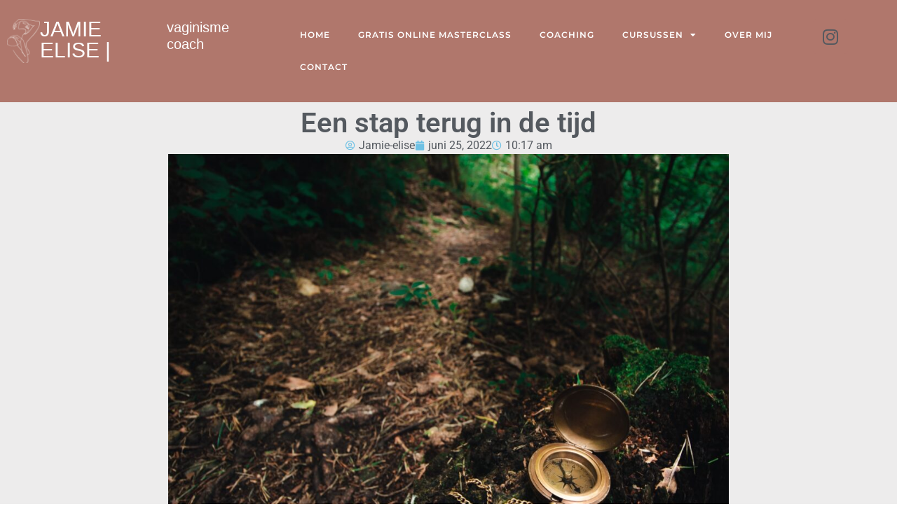

--- FILE ---
content_type: text/css
request_url: https://jamieelise.com/wp-content/uploads/elementor/css/post-5.css?ver=1768170509
body_size: 172
content:
.elementor-kit-5{--e-global-color-primary:#6EC1E4;--e-global-color-secondary:#54595F;--e-global-color-text:#7A7A7A;--e-global-color-accent:#61CE70;--e-global-color-d26aa45:#B0776C;--e-global-color-d34bbc5:#FFFFFF;--e-global-color-292d165:#000000;--e-global-color-81eb5bb:#AB7D87;--e-global-color-b3e7b19:#7C5255;--e-global-color-615b367:#DBB3B2;--e-global-color-6b23fc6:#742B55;--e-global-typography-primary-font-family:"Roboto";--e-global-typography-primary-font-weight:600;--e-global-typography-secondary-font-family:"Roboto Slab";--e-global-typography-secondary-font-weight:400;--e-global-typography-text-font-family:"Roboto";--e-global-typography-text-font-weight:400;--e-global-typography-accent-font-family:"Roboto";--e-global-typography-accent-font-weight:500;--e-global-typography-6d25d4b-font-family:"twan winston";--e-global-typography-6d25d4b-font-size:45px;--e-global-typography-6d25d4b-font-weight:400;--e-global-typography-6d25d4b-text-transform:uppercase;--e-global-typography-6d25d4b-line-height:37px;--e-global-typography-72f039c-font-family:"Roboto";--e-global-typography-72f039c-font-weight:400;}.elementor-section.elementor-section-boxed > .elementor-container{max-width:1140px;}.e-con{--container-max-width:1140px;}.elementor-widget:not(:last-child){margin-block-end:20px;}.elementor-element{--widgets-spacing:20px 20px;--widgets-spacing-row:20px;--widgets-spacing-column:20px;}{}h1.entry-title{display:var(--page-title-display);}.elementor-kit-5 e-page-transition{background-color:#FFBC7D;}.site-header .site-branding{flex-direction:column;align-items:stretch;}.site-header{padding-inline-end:0px;padding-inline-start:0px;}.site-footer .site-branding{flex-direction:column;align-items:stretch;}@media(max-width:1024px){.elementor-section.elementor-section-boxed > .elementor-container{max-width:1024px;}.e-con{--container-max-width:1024px;}}@media(max-width:767px){.elementor-section.elementor-section-boxed > .elementor-container{max-width:767px;}.e-con{--container-max-width:767px;}}

--- FILE ---
content_type: text/css
request_url: https://jamieelise.com/wp-content/uploads/elementor/css/post-12.css?ver=1768170509
body_size: 897
content:
.elementor-12 .elementor-element.elementor-element-4367248{--display:flex;--flex-direction:row;--container-widget-width:calc( ( 1 - var( --container-widget-flex-grow ) ) * 100% );--container-widget-height:100%;--container-widget-flex-grow:1;--container-widget-align-self:stretch;--flex-wrap-mobile:wrap;--justify-content:center;--align-items:stretch;--gap:10px 10px;--row-gap:10px;--column-gap:10px;--padding-top:17px;--padding-bottom:17px;--padding-left:0px;--padding-right:0px;}.elementor-12 .elementor-element.elementor-element-4367248:not(.elementor-motion-effects-element-type-background), .elementor-12 .elementor-element.elementor-element-4367248 > .elementor-motion-effects-container > .elementor-motion-effects-layer{background-color:#B0776C;}.elementor-12 .elementor-element.elementor-element-fd9ba56{--display:flex;--flex-direction:row;--container-widget-width:calc( ( 1 - var( --container-widget-flex-grow ) ) * 100% );--container-widget-height:100%;--container-widget-flex-grow:1;--container-widget-align-self:stretch;--flex-wrap-mobile:wrap;--justify-content:center;--align-items:center;}.elementor-widget-image .widget-image-caption{color:var( --e-global-color-text );font-family:var( --e-global-typography-text-font-family ), Sans-serif;font-weight:var( --e-global-typography-text-font-weight );}.elementor-widget-heading .elementor-heading-title{font-family:var( --e-global-typography-primary-font-family ), Sans-serif;font-weight:var( --e-global-typography-primary-font-weight );color:var( --e-global-color-primary );}.elementor-12 .elementor-element.elementor-element-1ba75c2 .elementor-heading-title{font-family:"twan winston", Sans-serif;font-size:30px;font-weight:500;text-transform:uppercase;line-height:30px;color:#FFFFFF;}.elementor-12 .elementor-element.elementor-element-72eb67b .elementor-heading-title{font-family:"twan winston", Sans-serif;font-size:20px;font-weight:500;line-height:24px;color:#FFFFFF;}.elementor-widget-nav-menu .elementor-nav-menu .elementor-item{font-family:var( --e-global-typography-primary-font-family ), Sans-serif;font-weight:var( --e-global-typography-primary-font-weight );}.elementor-widget-nav-menu .elementor-nav-menu--main .elementor-item{color:var( --e-global-color-text );fill:var( --e-global-color-text );}.elementor-widget-nav-menu .elementor-nav-menu--main .elementor-item:hover,
					.elementor-widget-nav-menu .elementor-nav-menu--main .elementor-item.elementor-item-active,
					.elementor-widget-nav-menu .elementor-nav-menu--main .elementor-item.highlighted,
					.elementor-widget-nav-menu .elementor-nav-menu--main .elementor-item:focus{color:var( --e-global-color-accent );fill:var( --e-global-color-accent );}.elementor-widget-nav-menu .elementor-nav-menu--main:not(.e--pointer-framed) .elementor-item:before,
					.elementor-widget-nav-menu .elementor-nav-menu--main:not(.e--pointer-framed) .elementor-item:after{background-color:var( --e-global-color-accent );}.elementor-widget-nav-menu .e--pointer-framed .elementor-item:before,
					.elementor-widget-nav-menu .e--pointer-framed .elementor-item:after{border-color:var( --e-global-color-accent );}.elementor-widget-nav-menu{--e-nav-menu-divider-color:var( --e-global-color-text );}.elementor-widget-nav-menu .elementor-nav-menu--dropdown .elementor-item, .elementor-widget-nav-menu .elementor-nav-menu--dropdown  .elementor-sub-item{font-family:var( --e-global-typography-accent-font-family ), Sans-serif;font-weight:var( --e-global-typography-accent-font-weight );}.elementor-12 .elementor-element.elementor-element-21ea233 .elementor-menu-toggle{margin:0 auto;}.elementor-12 .elementor-element.elementor-element-21ea233 .elementor-nav-menu .elementor-item{font-family:"Monsterrat", Sans-serif;font-size:12px;font-weight:600;text-transform:uppercase;line-height:20px;letter-spacing:1px;}.elementor-12 .elementor-element.elementor-element-21ea233 .elementor-nav-menu--main .elementor-item{color:var( --e-global-color-d34bbc5 );fill:var( --e-global-color-d34bbc5 );}.elementor-12 .elementor-element.elementor-element-21ea233 .elementor-nav-menu--main .elementor-item:hover,
					.elementor-12 .elementor-element.elementor-element-21ea233 .elementor-nav-menu--main .elementor-item.elementor-item-active,
					.elementor-12 .elementor-element.elementor-element-21ea233 .elementor-nav-menu--main .elementor-item.highlighted,
					.elementor-12 .elementor-element.elementor-element-21ea233 .elementor-nav-menu--main .elementor-item:focus{color:var( --e-global-color-292d165 );fill:var( --e-global-color-292d165 );}.elementor-12 .elementor-element.elementor-element-21ea233 > .elementor-widget-container{margin:0px 0px 0px 35px;}.elementor-12 .elementor-element.elementor-element-75eeed5{--grid-template-columns:repeat(0, auto);--icon-size:25px;--grid-column-gap:5px;--grid-row-gap:0px;}.elementor-12 .elementor-element.elementor-element-75eeed5 .elementor-widget-container{text-align:center;}.elementor-12 .elementor-element.elementor-element-75eeed5 .elementor-social-icon{background-color:var( --e-global-color-d26aa45 );}.elementor-12 .elementor-element.elementor-element-75eeed5 .elementor-social-icon i{color:var( --e-global-color-secondary );}.elementor-12 .elementor-element.elementor-element-75eeed5 .elementor-social-icon svg{fill:var( --e-global-color-secondary );}.elementor-theme-builder-content-area{height:400px;}.elementor-location-header:before, .elementor-location-footer:before{content:"";display:table;clear:both;}@media(min-width:768px){.elementor-12 .elementor-element.elementor-element-4367248{--width:100%;}.elementor-12 .elementor-element.elementor-element-fd9ba56{--width:95%;}}@media(max-width:1024px){.elementor-12 .elementor-element.elementor-element-1ba75c2 .elementor-heading-title{font-size:25px;}.elementor-12 .elementor-element.elementor-element-72eb67b .elementor-heading-title{font-size:15px;}.elementor-12 .elementor-element.elementor-element-21ea233 > .elementor-widget-container{margin:0px 0px 0px 0px;}}@media(max-width:767px){.elementor-12 .elementor-element.elementor-element-21ea233 > .elementor-widget-container{margin:0px 0px 0px 0px;}}/* Start Custom Fonts CSS */@font-face {
	font-family: 'Monsterrat';
	font-style: italic;
	font-weight: 800;
	font-display: auto;
	src: url('https://jamieelise.com/wp-content/uploads/2024/03/Montserrat-ExtraBoldItalic.ttf') format('truetype');
}
@font-face {
	font-family: 'Monsterrat';
	font-style: normal;
	font-weight: 800;
	font-display: auto;
	src: url('https://jamieelise.com/wp-content/uploads/2024/03/Montserrat-ExtraBold.ttf') format('truetype');
}
@font-face {
	font-family: 'Monsterrat';
	font-style: italic;
	font-weight: 700;
	font-display: auto;
	src: url('https://jamieelise.com/wp-content/uploads/2024/03/Montserrat-BoldItalic.ttf') format('truetype');
}
@font-face {
	font-family: 'Monsterrat';
	font-style: normal;
	font-weight: 700;
	font-display: auto;
	src: url('https://jamieelise.com/wp-content/uploads/2024/03/Montserrat-Bold.ttf') format('truetype');
}
@font-face {
	font-family: 'Monsterrat';
	font-style: italic;
	font-weight: 900;
	font-display: auto;
	src: url('https://jamieelise.com/wp-content/uploads/2024/03/Montserrat-BlackItalic.ttf') format('truetype');
}
@font-face {
	font-family: 'Monsterrat';
	font-style: italic;
	font-weight: 100;
	font-display: auto;
	src: url('https://jamieelise.com/wp-content/uploads/2024/03/Montserrat-ThinItalic.ttf') format('truetype');
}
@font-face {
	font-family: 'Monsterrat';
	font-style: normal;
	font-weight: 100;
	font-display: auto;
	src: url('https://jamieelise.com/wp-content/uploads/2024/03/Montserrat-Thin.ttf') format('truetype');
}
@font-face {
	font-family: 'Monsterrat';
	font-style: italic;
	font-weight: 600;
	font-display: auto;
	src: url('https://jamieelise.com/wp-content/uploads/2024/03/Montserrat-SemiBoldItalic.ttf') format('truetype');
}
@font-face {
	font-family: 'Monsterrat';
	font-style: normal;
	font-weight: 600;
	font-display: auto;
	src: url('https://jamieelise.com/wp-content/uploads/2024/03/Montserrat-SemiBold.ttf') format('truetype');
}
@font-face {
	font-family: 'Monsterrat';
	font-style: normal;
	font-weight: normal;
	font-display: auto;
	src: url('https://jamieelise.com/wp-content/uploads/2024/03/Montserrat-Regular.ttf') format('truetype');
}
@font-face {
	font-family: 'Monsterrat';
	font-style: italic;
	font-weight: 500;
	font-display: auto;
	src: url('https://jamieelise.com/wp-content/uploads/2024/03/Montserrat-MediumItalic.ttf') format('truetype');
}
@font-face {
	font-family: 'Monsterrat';
	font-style: normal;
	font-weight: 500;
	font-display: auto;
	src: url('https://jamieelise.com/wp-content/uploads/2024/03/Montserrat-Medium.ttf') format('truetype');
}
@font-face {
	font-family: 'Monsterrat';
	font-style: italic;
	font-weight: normal;
	font-display: auto;
	src: url('https://jamieelise.com/wp-content/uploads/2024/03/Montserrat-Italic.ttf') format('truetype');
}
@font-face {
	font-family: 'Monsterrat';
	font-style: italic;
	font-weight: 300;
	font-display: auto;
	src: url('https://jamieelise.com/wp-content/uploads/2024/03/Montserrat-LightItalic.ttf') format('truetype');
}
@font-face {
	font-family: 'Monsterrat';
	font-style: normal;
	font-weight: 300;
	font-display: auto;
	src: url('https://jamieelise.com/wp-content/uploads/2024/03/Montserrat-Light.ttf') format('truetype');
}
@font-face {
	font-family: 'Monsterrat';
	font-style: italic;
	font-weight: 200;
	font-display: auto;
	src: url('https://jamieelise.com/wp-content/uploads/2024/03/Montserrat-ExtraLightItalic.ttf') format('truetype');
}
@font-face {
	font-family: 'Monsterrat';
	font-style: normal;
	font-weight: 200;
	font-display: auto;
	src: url('https://jamieelise.com/wp-content/uploads/2024/03/Montserrat-ExtraLight.ttf') format('truetype');
}
@font-face {
	font-family: 'Monsterrat';
	font-style: normal;
	font-weight: 900;
	font-display: auto;
	src: ;
}
/* End Custom Fonts CSS */

--- FILE ---
content_type: text/css
request_url: https://jamieelise.com/wp-content/uploads/elementor/css/post-24.css?ver=1768170509
body_size: 405
content:
.elementor-24 .elementor-element.elementor-element-18b16a7{--display:flex;--flex-direction:column;--container-widget-width:100%;--container-widget-height:initial;--container-widget-flex-grow:0;--container-widget-align-self:initial;--flex-wrap-mobile:wrap;--padding-top:100px;--padding-bottom:0px;--padding-left:0px;--padding-right:0px;}.elementor-24 .elementor-element.elementor-element-18b16a7:not(.elementor-motion-effects-element-type-background), .elementor-24 .elementor-element.elementor-element-18b16a7 > .elementor-motion-effects-container > .elementor-motion-effects-layer{background-color:var( --e-global-color-81eb5bb );}.elementor-24 .elementor-element.elementor-element-6d9ce5e{--display:flex;--flex-direction:row;--container-widget-width:initial;--container-widget-height:100%;--container-widget-flex-grow:1;--container-widget-align-self:stretch;--flex-wrap-mobile:wrap;}.elementor-24 .elementor-element.elementor-element-c6017b5{--display:flex;}.elementor-widget-image .widget-image-caption{color:var( --e-global-color-text );font-family:var( --e-global-typography-text-font-family ), Sans-serif;font-weight:var( --e-global-typography-text-font-weight );}.elementor-24 .elementor-element.elementor-element-b28f16e{text-align:start;}.elementor-widget-heading .elementor-heading-title{font-family:var( --e-global-typography-primary-font-family ), Sans-serif;font-weight:var( --e-global-typography-primary-font-weight );color:var( --e-global-color-primary );}.elementor-24 .elementor-element.elementor-element-dafef8b .elementor-heading-title{font-family:"Roboto", Sans-serif;font-size:20px;font-weight:500;text-transform:uppercase;-webkit-text-stroke-color:#000;stroke:#000;color:var( --e-global-color-d34bbc5 );}.elementor-24 .elementor-element.elementor-element-dafef8b > .elementor-widget-container{margin:50px 0px 0px 0px;}.elementor-24 .elementor-element.elementor-element-8eb2c85 .elementor-heading-title{font-family:"Roboto", Sans-serif;font-size:20px;font-weight:500;text-transform:uppercase;color:var( --e-global-color-d34bbc5 );}.elementor-24 .elementor-element.elementor-element-9ed6daf .elementor-heading-title{font-family:"Roboto", Sans-serif;font-size:20px;font-weight:500;text-transform:uppercase;color:var( --e-global-color-d34bbc5 );}.elementor-24 .elementor-element.elementor-element-d494df7 .elementor-heading-title{font-family:"Roboto", Sans-serif;font-size:20px;font-weight:500;text-transform:uppercase;color:var( --e-global-color-d34bbc5 );}.elementor-24 .elementor-element.elementor-element-c3870b5{--display:flex;}.elementor-24 .elementor-element.elementor-element-6a0c896{text-align:center;}.elementor-24 .elementor-element.elementor-element-6a0c896 .elementor-heading-title{font-family:"Roboto", Sans-serif;font-size:20px;font-weight:600;text-transform:uppercase;color:var( --e-global-color-d34bbc5 );}.elementor-widget-text-editor{font-family:var( --e-global-typography-text-font-family ), Sans-serif;font-weight:var( --e-global-typography-text-font-weight );color:var( --e-global-color-text );}.elementor-widget-text-editor.elementor-drop-cap-view-stacked .elementor-drop-cap{background-color:var( --e-global-color-primary );}.elementor-widget-text-editor.elementor-drop-cap-view-framed .elementor-drop-cap, .elementor-widget-text-editor.elementor-drop-cap-view-default .elementor-drop-cap{color:var( --e-global-color-primary );border-color:var( --e-global-color-primary );}.elementor-24 .elementor-element.elementor-element-f2e9eba{text-align:center;color:var( --e-global-color-d34bbc5 );}.elementor-24 .elementor-element.elementor-element-ae2397e{--display:flex;--justify-content:center;--padding-top:0px;--padding-bottom:0px;--padding-left:0px;--padding-right:0px;}.elementor-24 .elementor-element.elementor-element-4905e85{text-align:center;color:var( --e-global-color-d34bbc5 );}.elementor-theme-builder-content-area{height:400px;}.elementor-location-header:before, .elementor-location-footer:before{content:"";display:table;clear:both;}@media(min-width:768px){.elementor-24 .elementor-element.elementor-element-18b16a7{--width:100%;}.elementor-24 .elementor-element.elementor-element-6d9ce5e{--content-width:80%;}.elementor-24 .elementor-element.elementor-element-c6017b5{--content-width:500px;}.elementor-24 .elementor-element.elementor-element-c3870b5{--content-width:500px;}}@media(max-width:1024px){.elementor-24 .elementor-element.elementor-element-6d9ce5e{--flex-direction:column;--container-widget-width:100%;--container-widget-height:initial;--container-widget-flex-grow:0;--container-widget-align-self:initial;--flex-wrap-mobile:wrap;}.elementor-24 .elementor-element.elementor-element-c6017b5{--align-items:center;--container-widget-width:calc( ( 1 - var( --container-widget-flex-grow ) ) * 100% );}.elementor-24 .elementor-element.elementor-element-c3870b5{--align-items:center;--container-widget-width:calc( ( 1 - var( --container-widget-flex-grow ) ) * 100% );}}@media(max-width:767px){.elementor-24 .elementor-element.elementor-element-c6017b5{--align-items:center;--container-widget-width:calc( ( 1 - var( --container-widget-flex-grow ) ) * 100% );}.elementor-24 .elementor-element.elementor-element-d494df7{text-align:center;}.elementor-24 .elementor-element.elementor-element-c3870b5{--align-items:center;--container-widget-width:calc( ( 1 - var( --container-widget-flex-grow ) ) * 100% );}}

--- FILE ---
content_type: text/css
request_url: https://jamieelise.com/wp-content/uploads/elementor/css/post-1718.css?ver=1768170509
body_size: 116
content:
.elementor-1718 .elementor-element.elementor-element-4cf656e{--display:flex;}.elementor-1718 .elementor-element.elementor-element-4cf656e:not(.elementor-motion-effects-element-type-background), .elementor-1718 .elementor-element.elementor-element-4cf656e > .elementor-motion-effects-container > .elementor-motion-effects-layer{background-color:#EDECEC;}.elementor-widget-theme-post-title .elementor-heading-title{font-family:var( --e-global-typography-primary-font-family ), Sans-serif;font-weight:var( --e-global-typography-primary-font-weight );color:var( --e-global-color-primary );}.elementor-1718 .elementor-element.elementor-element-5870e3e{text-align:center;}.elementor-1718 .elementor-element.elementor-element-5870e3e .elementor-heading-title{color:var( --e-global-color-secondary );}.elementor-widget-post-info .elementor-icon-list-item:not(:last-child):after{border-color:var( --e-global-color-text );}.elementor-widget-post-info .elementor-icon-list-icon i{color:var( --e-global-color-primary );}.elementor-widget-post-info .elementor-icon-list-icon svg{fill:var( --e-global-color-primary );}.elementor-widget-post-info .elementor-icon-list-text, .elementor-widget-post-info .elementor-icon-list-text a{color:var( --e-global-color-secondary );}.elementor-widget-post-info .elementor-icon-list-item{font-family:var( --e-global-typography-text-font-family ), Sans-serif;font-weight:var( --e-global-typography-text-font-weight );}.elementor-1718 .elementor-element.elementor-element-1f27ae2 .elementor-icon-list-icon{width:14px;}.elementor-1718 .elementor-element.elementor-element-1f27ae2 .elementor-icon-list-icon i{font-size:14px;}.elementor-1718 .elementor-element.elementor-element-1f27ae2 .elementor-icon-list-icon svg{--e-icon-list-icon-size:14px;}.elementor-widget-image .widget-image-caption{color:var( --e-global-color-text );font-family:var( --e-global-typography-text-font-family ), Sans-serif;font-weight:var( --e-global-typography-text-font-weight );}.elementor-widget-theme-post-content{color:var( --e-global-color-text );font-family:var( --e-global-typography-text-font-family ), Sans-serif;font-weight:var( --e-global-typography-text-font-weight );}.elementor-1718 .elementor-element.elementor-element-5d5ce99{text-align:left;width:var( --container-widget-width, 60% );max-width:60%;--container-widget-width:60%;--container-widget-flex-grow:0;}.elementor-1718 .elementor-element.elementor-element-5d5ce99.elementor-element{--align-self:center;}@media(max-width:1024px){.elementor-1718 .elementor-element.elementor-element-5d5ce99{--container-widget-width:90%;--container-widget-flex-grow:0;width:var( --container-widget-width, 90% );max-width:90%;}}@media(max-width:767px){.elementor-1718 .elementor-element.elementor-element-5d5ce99{--container-widget-width:100%;--container-widget-flex-grow:0;width:var( --container-widget-width, 100% );max-width:100%;}}

--- FILE ---
content_type: text/css
request_url: https://jamieelise.com/wp-content/uploads/elementor/css/post-3782.css?ver=1768170509
body_size: -276
content:
.elementor-widget-image .widget-image-caption{color:var( --e-global-color-text );font-family:var( --e-global-typography-text-font-family ), Sans-serif;font-weight:var( --e-global-typography-text-font-weight );}#jet-popup-3782 .jet-popup__container{width:800px;}#jet-popup-3782 .jet-popup__inner{justify-content:center;align-items:center;}#jet-popup-3782 .jet-popup__container-inner{justify-content:flex-start;}

--- FILE ---
content_type: application/javascript
request_url: https://jamieelise.com/wp-content/plugins/jet-reviews/assets/js/jet-reviews-frontend.js?ver=3.0.0.1
body_size: 9950
content:
( function( $, publicConfig ) {
	'use strict';

	let JetReviews = {

		eventBus: new Vue(),

		initedInstance: [],

		captchaToken: false,

		init: function() {
			JetReviews.defineVueComponents();

			this.initInstances();

			window.addEventListener( 'jetReviews/editor/templateRenderer/renderSuccess', ( event ) => {
				this.initBlockInstances();
			}, false );
		},

		initInstances: function() {
			let instancesList = $( '.jet-reviews-advanced' );

			if ( ! instancesList[0] ) {
				return false;
			}

			instancesList.each( function() {
				let $target    = $( this ),
				    instanceId = $target.attr( 'id' ),
				    uniqid     = $target.data( 'uniqid' ) || false,
				    options    = window['jetReviewsWidget' + uniqid] || false;

				if ( ! options ) {
					let optionsScript =  document.getElementById( 'jetReviewsWidgetOptions' + uniqid );

					if ( optionsScript ) {
						eval( optionsScript.innerHTML );
						options = window['jetReviewsWidget' + uniqid] || false;
					}
				}

				if ( ! $target[0] || ! uniqid || ! options ) {
					return;
				}

				window.JetReviews.createJetReviewAdvancedInstance( instanceId, options );
			} );
		},

		initBlockInstances: function() {
			const targetNode = document.querySelector( '.jet-reviews-block-holder' );

			if ( ! targetNode ) return;

			const observer = new MutationObserver( function ( mutationsList, observer ) {

				for ( const mutation of mutationsList ) {

					if ( mutation.type === 'childList' ) {
						const event = new Event( 'jetReviews/editor/block/renderSuccess' );

						document.dispatchEvent( event );
						observer.disconnect();
					}
				}
			} );

			observer.observe( targetNode, { childList: true, subtree: true } );

			document.addEventListener( 'jetReviews/editor/block/renderSuccess',  ( event ) => {
				this.initInstances();
			} );
		},

		defineVueComponents: function() {

			Vue.component( 'jet-reviews-widget-pagination', {
				template: '#jet-reviews-widget-pagination-template',
				props: {
					current: {
						type: Number,
						default: 1
					},
					total: {
						type: Number,
						default: 0
					},
					pageSize: {
						type: Number,
						default: 10
					},
					prevIcon: {
						type: String,
						default: '<svg width="7" height="12" viewBox="0 0 7 12" fill="none" xmlns="http://www.w3.org/2000/svg"><path d="M5.67089 0L-5.96046e-08 6L5.67089 12L7 10.5938L2.65823 6L7 1.40625L5.67089 0Z"/></svg>'
					},
					nextIcon: {
						type: String,
						default: '<svg width="7" height="12" viewBox="0 0 7 12" fill="none" xmlns="http://www.w3.org/2000/svg"><path d="M1.32911 0L7 6L1.32911 12L0 10.5938L4.34177 6L0 1.40625L1.32911 0Z"/></svg>'
					},
					customCss: {
						type: String,
						default: ''
					},
				},
				data() {
					return {
						baseClass: 'jet-reviews-widget-pagination',
						currentPage: this.current,
						currentPageSize: this.pageSize
					};
				},

				watch: {
					total ( val ) {
						let maxPage = Math.ceil( val / this.currentPageSize );

						if ( maxPage < this.currentPage ) {
							this.currentPage = ( maxPage === 0 ? 1 : maxPage );
						}
					},
					current ( val ) {
						this.currentPage = val;
					},
					pageSize ( val ) {
						this.currentPageSize = val;
					}
				},

				computed: {
					classesList() {

						let classesList = [
							this.baseClass,
						];

						if ( this.customCss ) {
							classesList.push( this.customCss );
						}

						return classesList;
					},

					prevClasses () {
						return [
							`${this.baseClass}__item`,
							`${this.baseClass}__item--prev`,
							{
								[`${this.baseClass}__item--disabled`]: this.currentPage === 1 || false
							}
						];
					},

					nextClasses () {
						return [
							`${this.baseClass}__item`,
							`${this.baseClass}__item--next`,
							{
								[`${this.baseClass}__item--disabled`]: this.currentPage === this.allPages || false
							}
						];
					},

					firstPageClasses () {
						return [
							`${this.baseClass}__item`,
							{
								[`${this.baseClass}__item--active`]: this.currentPage === 1
							}
						];
					},

					lastPageClasses () {
						return [
							`${this.baseClass}__item`,
							{
								[`${this.baseClass}__item--active`]: this.currentPage === this.allPages
							}
						];
					},

					allPages () {
						const allPage = Math.ceil( this.total / this.currentPageSize );

						return ( allPage === 0 ) ? 1 : allPage;
					},
				},
				methods: {
					changePage ( page ) {

						if ( this.currentPage !== page ) {

							this.currentPage = page;
							this.$emit( 'update:current', page );
							this.$emit( 'on-change', page );
						}
					},

					prev () {
						const current = this.currentPage;

						if ( current <= 1 ) {
							return false;
						}

						this.changePage( current - 1 );
					},

					next () {
						const current = this.currentPage;

						if ( current >= this.allPages ) {
							return false;
						}

						this.changePage(current + 1);
					},

					fastPrev () {
						const page = this.currentPage - 5;

						if ( page > 0 ) {
							this.changePage( page );
						} else {
							this.changePage( 1 );
						}
					},

					fastNext () {
						const page = this.currentPage + 5;

						if ( page > this.allPages ) {
							this.changePage( this.allPages );
						} else {
							this.changePage( page );
						}
					},
				},

			} );

			Vue.component( 'jet-advanced-reviews-form', {
				template: '#jet-advanced-reviews-form-template',

				props: {
					reviewFields: Array
				},

				data: function() {
					return ( {
						reviewSubmiting: false,
						reviewTitle: '',
						reviewContent: '',
						reviewAuthorName: '',
						reviewAuthorMail: '',
						reviewMedia: [],
						reviewMediaPreview: [],
						messageText: '',
						fields: this.reviewFields,
						isValidUpload: true,
						trySend: false
					} );
				},

				mounted: function() {
					let self = this;

					Vue.nextTick().then( function () {
						let reviewContent = self.$refs.reviewContent,
						    textarea      = reviewContent.$refs.textarea;

						textarea.focus();
					} );

					if ( this.$root.isUserGuest ) {
						this.reviewAuthorName = JetReviews.getLocalStorageData( 'guestName', '' );
						this.reviewAuthorMail = JetReviews.getLocalStorageData( 'guestMail', '' );
					}
				},

				computed: {
					formControlsVisible: function() {

						if ( this.$root.isUserGuest ) {
							return this.isValidReviewContent &&
								this.isValidReviewTitle &&
								this.isValidAuthorName &&
								this.isValidAuthorEmail;
						}

						return this.isValidReviewContent && this.isValidReviewTitle;

					},

					formMessageVisible: function() {
						return '' !== this.messageText;
					},

					reviewTitleVisible: function() {
						return this.$root.options.reviewTitleInputVisible;
					},

					reviewContentVisible: function() {
						return this.$root.options.reviewContentInputVisible;
					},

					isValidReviewTitle: function() {

						if ( ! this.trySend ) {
							return true
						}

						return '' !== this.reviewTitle || ! this.reviewTitleVisible;
					},

					isValidReviewContent: function() {

						if ( ! this.trySend ) {
							return true
						}

						return '' !== this.reviewContent || ! this.reviewContentVisible;
					},

					isValidAuthorName: function() {

						if ( ! this.trySend ) {
							return true
						}

						return '' !== this.reviewAuthorName;
					},

					isValidAuthorEmail: function() {

						if ( ! this.trySend ) {
							return true
						}

						return ( '' !== this.reviewAuthorMail && JetReviews.checkValidEmail( this.reviewAuthorMail ) );
					},

					isValidMedia: function() {
						return this.isValidUpload;
					}

				},

				methods: {
					cancelSubmit: function() {
						JetReviews.eventBus.$emit( 'closeNewReviewForm', { uniqId: this.$root.options.uniqId } );
					},

					submitReview: function() {
						this.trySend = true;

						if ( ! this.formControlsVisible ) {
							return false;
						}

						let self = this,
						    forSendingData = {
							    source: this.$root.sourceData.source,
							    source_type: this.$root.sourceData.sourceType,
							    source_id: this.$root.sourceData.sourceId,
							    title: this.reviewTitle,
							    content: this.reviewContent,
							    author_id: this.$root.userData.id,
							    author_name: this.reviewAuthorName,
							    author_mail: this.reviewAuthorMail,
							    rating_data: this.fields,
							    media: this.reviewMedia,
						    },
						    recaptchaConfig = window.jetReviewPublicConfig.recaptchaConfig;

						// Recaptcha enable check
						if ( recaptchaConfig.enable ) {

							window.grecaptcha.ready( function() {
								grecaptcha.execute(
									recaptchaConfig.site_key,
									{
										action: 'submit_review'
									}
								).then( function( token ) {

									JetReviews.captchaToken = token;

									let modifyData = Object.assign( {}, forSendingData, {
										captcha_token: token
									} );

									self.submitReviewHandle( modifyData );
								} );
							} );

							return false;
						}

						this.submitReviewHandle( forSendingData );
					},

					submitReviewHandle: function( sendData = false ) {
						let self = this;

						if ( ! sendData ) {
							console.warn( 'Empty new review data for sending' );

							return false;
						}

						const formData = new FormData();

						formData.append( 'source', sendData.source );
						formData.append( 'source_type', sendData.source_type );
						formData.append( 'source_id', sendData.source_id ) ;
						formData.append( 'title', sendData.title );
						formData.append( 'content', sendData.content );
						formData.append( 'author_id', sendData.author_id );
						formData.append( 'author_name', sendData.author_name );
						formData.append( 'author_mail', sendData.author_mail );
						formData.append( 'rating_data', JSON.stringify( sendData.rating_data || {} ) );
						formData.append( 'captcha_token', sendData.captcha_token || '' );

						for ( const file of sendData.media ) {
							formData.append( 'attached_media[]', file );
						}

						this.reviewSubmiting = true;
						this.messageText = '';

						wp.apiFetch( {
							method: 'post',
							path: window.jetReviewPublicConfig.submitReviewRoute,
							body: formData,
						} ).then( function( response ) {
							response = self.maybeModifyResponce( response );

							let responseSuccess = response.success,
							    responseData    = response.data,
							    responseMessage = response.message;

							self.reviewSubmiting = false;
							self.messageText = responseMessage;

							if ( self.$root.isUserGuest ) {
								let guestReviewedItems = JetReviews.getLocalStorageData( self.$root.guestReviewedStorageName, [] );

								if ( responseSuccess && ! guestReviewedItems.includes( self.$root.sourceData.sourceId ) ) {
									self.$root.userData.name = self.reviewAuthorName;
									self.$root.userData.mail = self.reviewAuthorMail;
									JetReviews.setLocalStorageData( 'guestName', self.reviewAuthorName );
									JetReviews.setLocalStorageData( 'guestMail', self.reviewAuthorMail );

									guestReviewedItems.push( self.$root.sourceData.sourceId );
									JetReviews.setLocalStorageData( self.$root.guestReviewedStorageName, guestReviewedItems );
								}
							}

							if ( responseSuccess ) {
								if ( 'review-created' === response.code ) {
									JetReviews.eventBus.$emit( 'addReview', {
										uniqId: self.$root.options.uniqId,
										reviewData: responseData.item,
									} );

									self.$root.reviewsAverageRating = +responseData.rating;
								}

								self.$root.formVisible = false;
								self.$root.userData.canReview.allowed = false;
								self.$root.userData.canReview.message = responseMessage;
							}
						} );
					},

					maybeModifyResponce: function( responce = false ) {
						let code = responce.code;

						if ( 'need-approve' === code && '' !== this.$root.options.labels.moderatorCheckMessage ) {
							responce.message = this.$root.options.labels.moderatorCheckMessage;
						}

						if ( 'already-created' === code && '' !== this.$root.options.labels.alreadyReviewedMessage ) {
							responce.message = this.$root.options.labels.alreadyReviewedMessage;
						}

						return responce;
					},

					handleFiles( files ) {
						this.reviewMedia = files;
					},

					handleUploadStatus( payload ) {
						this.isValidUpload = payload;
					},

					requiredFieldsCheck() {

						return true;
					}

				}
			});

			Vue.component( 'slider-input', {
				template: '#jet-advanced-reviews-slider-input-template',

				props: {
					value: {
						type: [ String, Number ],
						default: ''
					},
					max: {
						type: [ Number ],
						default: 5
					},
					step: {
						type: [ Number ],
						default: 1
					},
					label: {
						type: [ String, Boolean ],
						default: false
					},
				},

				data: function() {
					return ( {
						//currentValue: this.value,
					} );
				},

				computed: {
					valueLabel: function() {
						return this.value;
					}
				},

				methods: {
					handleInput ( event ) {
						let value = event.target.value;

						this.$emit( 'input', value );
						this.$emit( 'on-change', event );
					},
					handleChange ( event ) {
						this.$emit( 'on-input-change', event );
					}
				},
			} );

			Vue.component( 'stars-input', {
				template: '#jet-advanced-reviews-stars-input-template',

				props: {
					value: {
						type: [ String, Number ],
						default: ''
					},
					max: {
						type: [ Number ],
						default: 5
					},
					step: {
						type: [ Number ],
						default: 1
					},
					label: {
						type: [ String, Boolean ],
						default: false
					},
				},

				data: function() {
					return ( {
						currentRating: this.value,
					} );
				},

				computed: {
					valueLabel: function() {
						return `${ this.value }/${ this.max }`;
					},

					rating: function() {
						return ( this.currentRating / this.max ) * 100;
					},

					preparedRating: function() {

						if ( 10 > this.rating ) {
							return 10;
						}

						return this.rating;
					},

					emptyIcon: function() {
						return this.$root.refsHtml.emptyStarIcon || '<i class="far fa-star"></i>';
					},

					emptyIcons: function() {
						let icon = `<div class="jet-reviews-star">${ this.$root.refsHtml.emptyStarIcon }</div>` || '<div class="jet-reviews-star"><i class="far fa-star"></i></div>';

						return icon.repeat( this.max );
					},

					filledIcons: function() {
						let icon = `<div class="jet-reviews-star">${ this.$root.refsHtml.filledStarIcon }</div>` || `<div class="jet-reviews-star"><i class="fas fa-star"></i></div>`;
						return icon.repeat( this.max );
					},

					ratingClass: function() {
						let ratingClass = 'very-high-rating';

						if ( this.rating >= 80 && this.rating <= 100 ) {
							ratingClass = 'very-high-rating';
						}

						if ( this.rating >= 60 && this.rating <= 79 ) {
							ratingClass = 'high-rating';
						}

						if ( this.rating >= 40 && this.rating <= 59 ) {
							ratingClass = 'medium-rating';
						}

						if ( this.rating >= 22 && this.rating <= 39 ) {
							ratingClass = 'low-rating';
						}

						if ( this.rating >= 0 && this.rating <= 21 ) {
							ratingClass = 'very-low-rating';
						}

						return ratingClass;
					},
				},

				methods: {
					ratingClick( rating ) {
						this.currentRating = rating;
						this.$emit( 'input', rating );
					},

					ratingMouseOver( rating ) {
						this.currentRating = rating;
					},

					ratingMouseOut() {
						this.currentRating = this.value;
					},
				},
			});

			Vue.component( 'jet-advanced-reviews-item', {
				template: '#jet-advanced-reviews-item-template',

				props: {
					itemData: Object
				},

				data: function() {
					return ( {
						commentFormVisible: false,
						commentText: '',
						commentAuthorName: '',
						commentAuthorMail: '',
						commentSubmiting: false,
						approvalSubmiting: false,
						parentComment: 0,
						commentsVisible: false,
						responseMessage: '',
						detailsVisibleState: false
					} );
				},

				mounted: function() {
					if ( this.$root.isUserGuest ) {
						this.commentAuthorName = JetReviews.getLocalStorageData( 'guestName', '' );
						this.commentAuthorMail = JetReviews.getLocalStorageData( 'guestMail', '' );

						let guestReviewRatedData = JetReviews.getLocalStorageData( this.$root.guestRatedStorageName, {} );

						if ( guestReviewRatedData.hasOwnProperty( this.itemData.id ) ) {
							this.$set( this.itemData, 'approval', guestReviewRatedData[ this.itemData.id ] );
						}

					}
				},

				computed: {
					isDetailsFieldsAvaliable: function() {
						return 1 < this.itemData.rating_data.length;
					},

					detailsVisible: function() {
						return this.isDetailsFieldsAvaliable && this.detailsVisibleState;
					},

					averageRatingVisible: function() {
						return 'average' === this.$root.options.reviewRatingType;
					},

					detailsRatingVisible: function() {
						return 'details' === this.$root.options.reviewRatingType;
					},

					authorVerificationData: function() {
						return 0 !== this.itemData.verifications.length ? this.itemData.verifications : false;
					},

					isCommentsEmpty: function() {
						return 0 === this.itemData.comments.length;
					},

					isCommentsVisible: function() {
						return !this.isCommentsEmpty && this.commentsVisible;
					},

					itemCommentsCount: function() {
						let itemCommentsCount = false;

						itemCommentsCount = this.getCommentsCount( this.itemData.comments );

						return itemCommentsCount;
					},

					pinnedVisible: function() {
						return this.itemData.pinned;
					},

					commentControlsVisible: function() {

						if ( this.$root.isUserGuest ) {
							return this.isCommentValid &&
								this.isValidAuthorName &&
								this.isValidAuthorEmail;
						}

						return this.isCommentValid;
					},

					averageRatingData: function() {
						let ratingDatalength = this.itemData.rating_data.length,
						    summaryValue = 0,
						    avarageValue = 0,
						    summaryMax = 0,
						    avarageMax = 0;

						summaryValue = this.itemData.rating_data.reduce( function( accumulator, currentValue ) {
							return accumulator + +currentValue.field_value;
						}, 0 );

						summaryMax = this.itemData.rating_data.reduce( function( accumulator, currentValue ) {
							return accumulator + +currentValue.field_max;
						}, 0 );

						avarageValue = Math.round( summaryValue / ratingDatalength );
						avarageMax = Math.round( summaryMax / ratingDatalength );

						return {
							rating: Math.round( avarageValue * 100 / avarageMax, 1 ),
							max: Math.round( avarageMax, 1 ),
							value: Math.round( avarageValue, 1 )
						};
					},

					addCommentIcon: function() {
						return this.$root.refsHtml.newCommentButtonIcon || false;
					},

					showCommentsIcon: function() {
						return this.$root.refsHtml.showCommentsButtonIcon || false;
					},

					pinnedIcon: function() {
						return this.$root.refsHtml.pinnedIcon || '<i class="fas fa-thumbtack"></i>';
					},

					likeIcon: function() {
						let emptyLike  = this.$root.refsHtml.reviewEmptyLikeIcon || '<i class="far fa-thumbs-up"></i>',
						    filledLike = this.$root.refsHtml.reviewFilledLikeIcon || '<i class="fas fa-thumbs-up"></i>';

						return ! this.itemData.approval.like ? emptyLike : filledLike;
					},

					dislikeIcon: function() {
						let emptyDislike  = this.$root.refsHtml.reviewEmptyDislikeIcon || '<i class="far fa-thumbs-down"></i>',
						    filledDislike = this.$root.refsHtml.reviewFilledDislikeIcon || '<i class="fas fa-thumbs-down"></i>';

						return ! this.itemData.approval.dislike ? emptyDislike : filledDislike;
					},

					userCanComment: function() {
						return this.$root.sourceData.commentsAllowed && this.$root.userData.canComment.allowed;
					},

					userCanRate: function() {
						return this.$root.sourceData.approvalAllowed && this.$root.userData.canRate;
					},

					isValidAuthorName: function() {
						return '' !== this.commentAuthorName;
					},

					isValidAuthorEmail: function() {
						return JetReviews.checkValidEmail( this.commentAuthorMail );
					},

					isCommentValid: function() {
						return '' !== this.commentText;
					},

					mediaList: function() {

						if ( 0 === this.itemData.media.length ) {
							return false
						}

						return this.itemData.media;
					}

				},

				methods: {
					showCommentForm: function() {
						let self = this;

						this.commentFormVisible = !this.commentFormVisible;

						if ( this.commentFormVisible ) {
							Vue.nextTick().then( function () {
								let commentContent = self.$refs.commentContent,
								    textarea       = commentContent.$refs.textarea;

								textarea.focus();
							} );
						}
					},

					cancelNewComment: function() {
						this.commentFormVisible = false;
						this.responseMessage = '';
					},

					submitNewComment: function() {

						let self = this,
						    forSendingData = {
							    source: this.$root.sourceData.source,
							    source_type: this.$root.sourceData.sourceType,
							    source_id: this.$root.sourceData.sourceId,
							    parent_id: this.parentComment,
							    review_id: this.itemData.id,
							    author_id: this.$root.userData.id,
							    author_name: this.commentAuthorName,
							    author_mail: this.commentAuthorMail,
							    content: this.commentText,
						    },
						    recaptchaConfig = window.jetReviewPublicConfig.recaptchaConfig;

						// Recaptcha enable check
						if ( recaptchaConfig.enable ) {

							window.grecaptcha.ready( function() {
								grecaptcha.execute(
									recaptchaConfig.site_key,
									{
										action: 'submit_review_comment'
									}
								).then( function( token ) {

									JetReviews.captchaToken = token;

									let modifyData = Object.assign( {}, forSendingData, {
										captcha_token: token
									} );

									self.submitCommentHandler( modifyData );
								} );
							} );

							return false;
						}

						this.submitCommentHandler( forSendingData );
					},

					submitCommentHandler: function( sendData = false ) {
						let self = this;

						if ( ! sendData ) {
							console.warn( 'Empty new comment data for sending' );

							return false;
						}

						this.commentSubmiting = true;

						wp.apiFetch( {
							method: 'post',
							path: window.jetReviewPublicConfig.submitReviewCommentRoute,
							data: sendData,
						} ).then( function( response ) {

							self.commentSubmiting = false;

							self.$root.userData.name = self.commentAuthorName;
							self.$root.userData.mail = self.commentAuthorMail;
							JetReviews.setLocalStorageData( 'guestName', self.commentAuthorName );
							JetReviews.setLocalStorageData( 'guestMail', self.commentAuthorMail );

							if ( response.success ) {
								self.commentFormVisible = false;
								self.commentText = '';
								self.itemData.comments.unshift( response.data );
								self.commentsVisible = true;
							} else {
								self.responseMessage = response.message;
								console.log( response.message );
							}
						} );
					},

					updateApprovalHandler: function( type ) {
						let self    = this,
						    altType = 'like' === type ? 'dislike' : 'like';

						this.approvalSubmiting = true;

						wp.apiFetch( {
							method: 'post',
							path: window.jetReviewPublicConfig.likeReviewRoute,
							data: {
								review_id: self.itemData.id,
								type: type,
								inc: ! self.itemData.approval[ type ],
								current_state: self.itemData.approval,
							},
						} ).then( function( response ) {
							self.approvalSubmiting = false;

							if ( response.success ) {
								self.$set( self.itemData, 'approval', response.data.approval );
								self.$set( self.itemData, 'like', response.data.like );
								self.$set( self.itemData, 'dislike', response.data.dislike );

								if ( self.$root.isUserGuest ) {
									self.updateGuestApprovalData( self.itemData.id, self.itemData.approval );
								}

							} else {
								console.log( response.message );
							}
						} );
					},

					updateGuestApprovalData: function( $reviewId = false, rateData = false ) {
						let guestReviewRateData = JetReviews.getLocalStorageData( this.$root.guestRatedStorageName, {} );

						guestReviewRateData[ $reviewId ] = rateData;

						JetReviews.setLocalStorageData( this.$root.guestRatedStorageName, guestReviewRateData );
					},

					toggleCommentsVisible: function() {
						this.commentsVisible = !this.commentsVisible;
					},

					getCommentsCount: function( comments, initialValue = 0 ) {

						let total = comments.reduce( ( accumulator, commentData ) => {
							if ( commentData.hasOwnProperty( 'children' ) && 0 !== commentData.children.length ) {
								let initialValue = accumulator + 1;
								return this.getCommentsCount( commentData.children, initialValue );
							} else {
								return accumulator + 1;
							}
						}, initialValue );

						return total;
					}
				}
			});

			Vue.component( 'jet-advanced-reviews-comment', {
				template: '#jet-advanced-reviews-comment-template',

				props: {
					commentData: Object,
					parentId: Number,
					parentComments: Array,
					depth: Number,
				},

				data: function() {
					return ( {
						commentsList: this.commentData.children || [],
						replySubmiting: false,
						replyFormVisible: false,
						replyText: '',
						replyAuthorName: '',
						replyAuthorMail: '',
						responseMessage: ''
					} );
				},

				mounted: function() {
					if ( this.$root.isUserGuest ) {
						this.replyAuthorName = JetReviews.getLocalStorageData( 'guestName', '' );
						this.replyAuthorMail = JetReviews.getLocalStorageData( 'guestMail', '' );
					}
				},

				computed: {
					commentClass: function() {
						return '';
					},

					formControlsVisible: function() {
						return this.$root.sourceData.commentsAllowed;
					},

					submitVisible: function() {

						if ( this.$root.isUserGuest ) {
							return this.isReplyTextValid &&
								this.isValidAuthorName &&
								this.isValidAuthorEmail;
						}

						return this.isReplyTextValid;
					},

					replyIcon: function() {
						return this.$root.refsHtml.replyButtonIcon || false;
					},

					isValidAuthorName: function() {
						return '' !== this.replyAuthorName;
					},

					isValidAuthorEmail: function() {
						return JetReviews.checkValidEmail( this.replyAuthorMail );
					},

					isReplyTextValid: function() {
						return '' !== this.replyText;
					},

					authorVerificationData: function() {

						if ( ! this.commentData.verifications ) {
							return false;
						}

						return 0 !== this.commentData.verifications.length ? this.commentData.verifications : false;
					},
				},

				methods: {
					showReplyForm: function() {
						let self = this;

						this.replyFormVisible = !this.replyFormVisible;

						if ( this.replyFormVisible ) {
							this.replyText = '<b>' + this.commentData.author.name + '</b>,&nbsp;';

							Vue.nextTick().then( function () {
								let commentText = self.$refs.commentText,
								    textarea    = commentText.$refs.textarea;

								JetReviews.placeCaretAtEnd( textarea );
							} );
						}
					},

					cancelNewReply: function() {
						this.replyFormVisible = false;
						this.responseMessage = '';
					},

					submitNewReply: function() {

						let self = this,
						    forSendingData = {
							    source: this.$root.sourceData.source,
							    source_type: this.$root.sourceData.sourceType,
							    source_id: this.$root.sourceData.sourceId,
							    parent_id: 0 === this.depth ? this.commentData.id : this.parentId,
							    review_id: this.commentData.review_id,
							    author_id: this.$root.userData.id,
							    author_name: this.replyAuthorName,
							    author_mail: this.replyAuthorMail,
							    content: this.replyText,
						    },
						    recaptchaConfig = window.jetReviewPublicConfig.recaptchaConfig;

						// Recaptcha enable check
						if ( recaptchaConfig.enable ) {

							window.grecaptcha.ready( function() {
								grecaptcha.execute(
									recaptchaConfig.site_key,
									{
										action: 'submit_comment_reply'
									}
								).then( function( token ) {

									JetReviews.captchaToken = token;

									let modifyData = Object.assign( {}, forSendingData, {
										captcha_token: token
									} );

									self.submitReplyHandler( modifyData );
								} );
							} );

							return false;
						}

						this.submitReplyHandler( forSendingData );
					},

					submitReplyHandler: function( sendData = false ) {
						let self = this;

						if ( ! sendData ) {
							console.warn( 'Empty review comment data for sending' );

							return false;
						}

						this.replySubmiting = true;

						wp.apiFetch( {
							method: 'post',
							path: window.jetReviewPublicConfig.submitReviewCommentRoute,
							data: sendData,
						} ).then( function( response ) {

							self.replySubmiting = false;

							self.$root.userData.name = self.replyAuthorName;
							self.$root.userData.mail = self.replyAuthorMail;
							JetReviews.setLocalStorageData( 'guestName', self.replyAuthorName );
							JetReviews.setLocalStorageData( 'guestMail', self.replyAuthorMail );

							if ( response.success ) {
								self.replyFormVisible = false;
								self.replyText = '';

								if ( 0 === self.depth ) {
									self.commentData.children.unshift( response.data );
								} else {
									self.parentComments.push( response.data );
								}
							} else {
								self.responseMessage = response.message;
							}
						} );
					}
				}
			});

			Vue.component( 'points-field', {
				template: '#jet-advanced-reviews-point-field-template',

				props: {
					before: {
						type: [ Number, String, Boolean ],
						default: false
					},
					rating: Number,
					after: {
						type: [ Number, String, Boolean ],
						default: false
					},
				},

				data: function() {
					return ( {} );
				},

				computed: {
					isBeforeEmpty: function() {
						return false === this.before || '' === this.before;
					},

					isAfterEmpty: function() {
						return false === this.after || '' === this.after;
					},

					preparedRating: function() {

						if ( 10 > this.rating ) {
							return 10;
						}

						return this.rating;
					},

					ratingClass: function() {
						let ratingClass = 'very-high-rating';

						if ( this.rating >= 80 && this.rating <= 100 ) {
							ratingClass = 'very-high-rating';
						}

						if ( this.rating >= 60 && this.rating <= 79 ) {
							ratingClass = 'high-rating';
						}

						if ( this.rating >= 40 && this.rating <= 59 ) {
							ratingClass = 'medium-rating';
						}

						if ( this.rating >= 22 && this.rating <= 39 ) {
							ratingClass = 'low-rating';
						}

						if ( this.rating >= 0 && this.rating <= 21 ) {
							ratingClass = 'very-low-rating';
						}

						return ratingClass;
					}
				}
			});

			Vue.component( 'stars-field', {
				template: '#jet-advanced-reviews-star-field-template',

				props: {
					before: {
						type: [ Number, String, Boolean ],
						default: false
					},
					rating: Number,
					after: {
						type: [ Number, String, Boolean ],
						default: false
					},
				},

				data: function() {
					return ( {} );
				},

				computed: {
					isBeforeEmpty: function() {
						return ! this.before || '' === this.before;
					},

					isAfterEmpty: function() {
						return ! this.after || '' === this.after;
					},

					preparedRating: function() {

						if ( 10 > this.rating ) {
							return 10;
						}

						return this.rating;
					},

					emptyIcons: function() {
						let icon = `<div class="jet-reviews-star">${ this.$root.refsHtml.emptyStarIcon }</div>` || '<div class="jet-reviews-star"><i class="far fa-star"></i></div>';

						return icon.repeat( 5 );
					},

					filledIcons: function() {
						let icon = `<div class="jet-reviews-star">${ this.$root.refsHtml.filledStarIcon }</div>` || '<div class="jet-reviews-star"><i class="fas fa-star"></i></div>';

						return icon.repeat( 5 );
					},

					ratingClass: function() {
						let ratingClass = 'very-high-rating';

						if ( this.rating >= 80 && this.rating <= 100 ) {
							ratingClass = 'very-high-rating';
						}

						if ( this.rating >= 60 && this.rating <= 79 ) {
							ratingClass = 'high-rating';
						}

						if ( this.rating >= 40 && this.rating <= 59 ) {
							ratingClass = 'medium-rating';
						}

						if ( this.rating >= 22 && this.rating <= 39 ) {
							ratingClass = 'low-rating';
						}

						if ( this.rating >= 0 && this.rating <= 21 ) {
							ratingClass = 'very-low-rating';
						}

						return ratingClass;
					}
				},
			});

			Vue.component( 'html-textarea', {
				template:'<div :class="classes" ref="textarea" contenteditable="true" tabindex="0" :data-placeholder="placeholder" :data-not-valid-label="notValidLabel" @input="updateHTML" @focus="focusHandler" @blur="blurHandler"></div>',

				props: {
					value: String,
					isValid: {
						type: Boolean,
						default: true,
					},
					placeholder: {
						type: String,
						default: 'Input',
					},
					notValidLabel: {
						type: String,
						default: 'This field is required or not valid',
					},
				},

				data: function() {
					return ( {
						isFocus: false,
						isEmpty: true,
					} );
				},

				computed: {
					classes: function() {
						let classes = [
							'jet-reviews-content-editable',
							!this.isValid ? 'jet-reviews-content-editable--not-valid' : false,
							this.isFocus ? 'jet-reviews-content-editable--focus' : false,
							this.isPlaceholder ? 'jet-reviews-content-editable--placeholder' : false,
						];

						return classes;
					},

					isPlaceholder: function() {

						if ( this.isFocus || ! this.isEmpty ) {
							return false;
						}

						return true;
					}
				},

				mounted: function () {
					this.$el.innerHTML = this.value;
				},

				methods: {
					updateHTML: function( e ) {
						const html = e.target.innerHTML.trim();

						if (html === '<br>' || html === '') {
							this.isEmpty = true;
							this.$emit( 'input', '' );
						} else {
							this.isEmpty = false;
							this.$emit( 'input', html );
						}
					},

					focusHandler: function( e ) {
						this.$emit( 'focus', e.target );
						this.isFocus = true;
					},

					blurHandler: function( e ) {
						this.$emit( 'blur', e.target );
						this.isFocus = false;
					}
				}
			});

			Vue.component( 'file-input', {
				template: '#jet-reviews-widget-file-input-template',

				props: {
					allowedTypes: {
						type: [ Array ],
						default() {
							return [ 'image/jpeg', 'image/png', 'image/gif' ];
						}
					},
					maxFileSize: {
						type: [ Number ],
						default: 5
					},
					uploadIcon: {
						type: [ String ],
						default: ''
					},
					uploadControlLabel: {
						type: [ String ],
						default: 'Upload your file here'
					},
					buttonLabel: {
						type: [ String ],
						default: 'Choose File'
					},
					maxFileSizeLabel: {
						type: [ String ],
						default: 'Maximum size'
					},
				},

				data: function() {
					return ( {
						baseClass: 'jet-reviews-widget-file-input',
						reviewMedia: [],
						reviewMediaPreview: [],
						messageText: '',
						isDragOver: false,
					} );
				},

				computed: {
					classesList() {
						let classesList = [
							this.baseClass,
							this.isDragOver ? 'is-dragover' : '',
						];

						return classesList;
					},

					maxSizeLabel() {
						return `${ this.maxFileSizeLabel }: ${ this.maxFileSize }MB`;
					},

					isMessageVisible: function() {
						return '' !== this.messageText;
					},

					maxSize: function() {
						return this.maxFileSize * 1024 * 1024;
					},
				},

				methods: {
					triggerFileInput() {
						this.$refs.fileInput.click();
					},

					handleFiles( event ) {
						const files = Array.from( event.target.files );
						this.reviewMedia = [];
						this.reviewMediaPreview = [];
						this.messageText = '';
						this.$emit( 'on-change', event );
						this.$emit( 'on-send-status', true );

						files.forEach( file => {

							if ( ! this.allowedTypes.includes( file.type ) ) {
								this.$emit( 'on-send-status', false );
								this.messageText = 'Not allowed file type';

								return;
							}

							if ( file.size > this.maxSize ) {
								this.$emit( 'on-send-status', false );
								this.messageText = 'Maximum file size exceeded';

								return;
							}

							this.reviewMedia.push( file );

							const reader = new FileReader();
							reader.onload = event => this.reviewMediaPreview.push( event.target.result );
							reader.readAsDataURL( file );
						} );

						this.$emit( 'on-file-change', this.reviewMedia );
					},
					onDragOver() {
						this.isDragOver = true;
					},
					onDragLeave() {
						this.isDragOver = false;
					},
					onFileDrop( event ) {
						this.isDragOver = false;

						const filesList = event?.dataTransfer?.files;
						if ( ! filesList || filesList.length === 0 ) return;

						const files = Array.from( filesList );
						this.reviewMedia = [];
						this.reviewMediaPreview = [];
						this.messageText = '';
						this.$emit( 'on-send-status', true );

						files.forEach( file => {

							if ( ! this.allowedTypes.includes( file.type ) ) {
								this.$emit( 'on-send-status', false );
								this.messageText = 'Not allowed file type';

								return;
							};

							if ( file.size > this.maxSize ) {
								this.$emit( 'on-send-status', false );
								this.messageText = 'Maximum file size exceeded';

								return;
							};

							this.reviewMedia.push( file );

							const reader = new FileReader();
							reader.onload = event => this.reviewMediaPreview.push( event.target.result );
							reader.readAsDataURL( file );
						} );

						this.$emit( 'on-file-change', this.reviewMedia );
					},
				},
			} );
		},

		createJetReviewAdvancedInstance: function( instanceId, options ) {

			if ( JetReviews.initedInstance.includes( instanceId ) ) {
				return;
			}

			JetReviews.initedInstance.push( instanceId );

			let JetReviewAdvancedInstance = new Vue( {
				el: '#' + instanceId,

				data: {
					uniqId: instanceId,
					options: options,
					reviewsLoaded: false,
					getReviewsProcessing: false,
					reviewsList: [],
					reviewsPage: 1,
					reviewsTotal: 0,
					reviewsAverageRating: 0,
					userData: options.userData,
					sourceData: options.sourceData,
					reviewTypeFields: options.reviewsFields,
					formVisible: false,
					isMounted: false,
					refsHtml: {},
				},

				mounted: function() {
					let self     = this,
					    refsHtml = {};

					this.isMounted = true;

					for ( var ref in this.$refs ) {
						Object.assign( refsHtml, { [ ref ]: this.$refs[ ref ].innerHTML } );
					}

					this.refsHtml = refsHtml;

					if ( this.isUserGuest ) {
						this.$set( this.userData, 'id', this.guestId );
						this.$set( this.userData, 'name', this.guestName );
						this.$set( this.userData, 'mail', this.guestMail );

						let guestReviewedItems     = JetReviews.getLocalStorageData( this.guestReviewedStorageName, [] );

						if ( guestReviewedItems.includes( this.sourceData.sourceId ) ) {
							this.$set( this.userData.canReview, 'allowed', false );
							this.$set( this.userData.canReview, 'message', this.options.labels.alreadyReviewedMessage );
						}
					}

					if ( this.options.reviewsListData ) {
						this.reviewsList = this.options.reviewsListData.list;
						this.reviewsTotal = +this.options.reviewsListData.total;
						this.reviewsAverageRating = +this.options.reviewsListData.rating;
						this.reviewsLoaded = true;
					} else {
						wp.apiFetch( {
							method: 'post',
							path: window.jetReviewPublicConfig.getPublicReviewsRoute,
							data: {
								source: self.sourceData.source,
								source_id: self.sourceData.sourceId,
								page: self.reviewsPage - 1,
								page_size: self.options.pageSize
							},
						} ).then( function( response ) {

							self.reviewsLoaded = true;

							if ( response.success && response.data ) {
								self.reviewsList = response.data.list;
								self.reviewsTotal = +response.data.total;
								self.reviewsAverageRating = +response.data.rating;
							} else {
								console.log( 'Error' );
							}
						} );
					}

					JetReviews.eventBus.$on( 'addReview', function ( payLoad ) {

						if ( self.options.uniqId !== payLoad.uniqId ) {
							return;
						}

						self.formVisible = false;

						let reviewData = payLoad.reviewData;

						self.reviewsList.unshift( reviewData );

						self.reviewsTotal += 1;
					} );

					JetReviews.eventBus.$on( 'closeNewReviewForm', function ( payLoad ) {

						if ( self.options.uniqId !== payLoad.uniqId ) {
							return;
						}

						self.formVisible = false;
					} );

				},

				computed: {
					instanceClass: function() {
						let classes = [
							'jet-reviews-advanced__instance',
						];

						if ( this.isMounted ) {
							classes.push( 'is-mounted' );
						}

						return classes;
					},

					reviewsLength: function() {
						return this.reviewsList.length;
					},

					reviewsListEmpty: function() {
						return 0 === this.reviewsList.length ? true : false;
					},

					preparedFields: function() {

						let rawFields = this.reviewTypeFields,
						    preparedFields = [];

						for ( let fieldData of rawFields ) {
							preparedFields.push( {
								field_label: fieldData.label,
								field_value: +fieldData.max,
								field_step: +fieldData.step,
								field_max: +fieldData.max,
							} );
						}

						return preparedFields;
					},

					averageRating: function() {
						let totalRating = 0;

						if ( this.reviewsListEmpty ) {
							return 0;
						}

						totalRating = this.reviewsList.reduce( function( sum, reviewItem ) {
							return +reviewItem.rating + sum;
						}, 0 );

						return Math.round( totalRating / this.reviewsList.length, 1 );
					},

					averageValue: function() {
						let summaryValue = 0;

						if ( this.reviewsListEmpty ) {
							return 0;
						}

						for ( let reviewItem of this.reviewsList ) {
							let ratingData = reviewItem.rating_data,
							    itemSummary = 0;

							for ( let ratingItem of ratingData ) {
								itemSummary += +ratingItem.field_value
							}

							summaryValue += Math.round( itemSummary / ratingData.length, 1 )
						}

						return Math.round( summaryValue / this.reviewsList.length, 1 );
					},

					averageMax: function() {
						let totalMax = 0,
						    fields   = this.reviewTypeFields;

						totalMax = fields.reduce( function( sum, field ) {
							return +field.max + sum;
						}, 0 );

						return Math.round( totalMax / fields.length, 1 );
					},

					addReviewIcon: function() {
						return this.refsHtml.newReviewButtonIcon || false;
					},

					isUserGuest: function() {
						return this.userData.roles.includes( 'guest' );
					},

					guestId: function() {
						let guestId = JetReviews.getLocalStorageData( 'guestId', false );

						if ( ! guestId ) {
							let guestId = `guest_${ JetReviews.getUniqId() }`;

							JetReviews.setLocalStorageData( 'guestId', guestId );

							return guestId;
						}

						return guestId;
					},

					guestName: function() {
						let guestName = JetReviews.getLocalStorageData( 'guestName', false );

						if ( ! guestName ) {
							JetReviews.setLocalStorageData( 'guestName', '' );

							return '';
						}

						return guestName;
					},

					guestMail: function() {
						let guestMail = JetReviews.getLocalStorageData( 'guestMail', false );

						if ( ! guestMail ) {
							JetReviews.setLocalStorageData( 'guestMail', '' );

							return '';
						}

						return guestMail;
					},

					guestReviewedStorageName: function() {
						return `reviewed${ JetReviews.capitalizeString( this.sourceData.source ) }Items`;
					},

					guestRatedStorageName: function() {
						return `rated${ JetReviews.capitalizeString( this.sourceData.source ) }Items`;
					},

					guestNameFieldVisible: function() {
						return this.isUserGuest && '' === this.userData.name;
					},

					guestMailFieldVisible: function() {
						return this.isUserGuest && '' === this.userData.mail;
					},

					paginationVisible: function() {
						return this.reviewsTotal > this.options.pageSize;
					},

				},

				methods: {
					formVisibleToggle: function() {
						this.formVisible = !this.formVisible;
					},

					getLabelBySlug: function( slug = false ) {

						if ( ! slug ) {
							return false;
						}

						if ( ! window.jetReviewPublicConfig.labels.hasOwnProperty( slug ) ) {
							return false;
						}

						return window.jetReviewPublicConfig.labels[ slug ];
					},

					changePageHandle: function( page ) {
						this.reviewsPage = page;
						this.getReviews();
					},

					getReviews: function() {
						let self = this;

						self.getReviewsProcessing = true;

						wp.apiFetch( {
							method: 'post',
							path: window.jetReviewPublicConfig.getPublicReviewsRoute,
							data: {
								source: self.sourceData.source,
								source_id: self.sourceData.sourceId,
								page: self.reviewsPage - 1,
								page_size: self.options.pageSize,
							},
						} ).then( function( response ) {
							self.getReviewsProcessing = false;

							self.scrollToInstance();

							if ( response.success && response.data ) {
								self.reviewsList = response.data.list;
								self.reviewsTotal = +response.data.total;
								self.reviewsAverageRating = +response.data.rating;
							} else {
								console.log( 'Error' );
							}
						} );
					},

					scrollToInstance: function() {
						let $instance = $( `#${ this.uniqId }` ),
						    offsetTop = $instance.offset().top - 50;

						window.scrollTo( {
							top: offsetTop,
							behavior: 'smooth',
						} );
					}
				}

			} );
		},

		getLocalStorageData: function( _key = false, _default = false ) {
			try {
				let jetReviewsData = JSON.parse( window.localStorage.getItem( 'jetReviewsData' ) );

				if ( _key ) {

					if ( jetReviewsData.hasOwnProperty( _key ) ) {
						return jetReviewsData[ _key ];
					} else {
						return _default;
					}
				}

				return jetReviewsData;
			} catch ( e ) {
				return _default;
			}
		},

		setLocalStorageData: function( key, data ) {
			let jetReviewsData = this.getLocalStorageData() || {};

			jetReviewsData[ key ] = data;

			window.localStorage.setItem( 'jetReviewsData', JSON.stringify( jetReviewsData ) );
		},

		getUniqId: function() {
			return Math.random().toString( 36 ).substr( 2, 9 );
		},

		capitalizeString: function( string = '' ) {

			if ( typeof string !== 'string' ) {
				return ''
			}

			return string.charAt( 0 ).toUpperCase() + string.slice( 1 );
		},

		placeCaretAtEnd: function( el ) {
			el.focus();

			if ( 'undefined' !== typeof window.getSelection && 'undefined' !== typeof document.createRange ) {
				let range = document.createRange();

				range.selectNodeContents( el );
				range.collapse( false );

				let selection = window.getSelection();

				selection.removeAllRanges();
				selection.addRange( range );
			} else if ( 'undefined' !== typeof document.body.createTextRange ) {
				let textRange = document.body.createTextRange();

				textRange.moveToElementText( el );
				textRange.collapse( false );
				textRange.select();
			}
		},

		checkValidEmail: function ( email ) {
			var reg = /^(([^<>()[\]\\.,;:\s@"]+(\.[^<>()[\]\\.,;:\s@"]+)*)|(".+"))@((\[[0-9]{1,3}\.[0-9]{1,3}\.[0-9]{1,3}\.[0-9]{1,3}\])|(([a-zA-Z\-0-9]+\.)+[a-zA-Z]{2,}))$/;

			return reg.test( email );
		},
	};

	window.JetReviews = JetReviews;

	JetReviews.init();

}( jQuery, window.jetReviewPublicConfig ) );

// Elementor Public Scripts
( function( $, elementorFrontend, publicConfig ) {
	'use strict';

	let JetReviewsElementor = {
		init: function() {

			var widgets = {
				'jet-reviews.default' : JetReviewsElementor.widgetJetReviewsSimple,
				'jet-reviews-advanced.default' : JetReviewsElementor.widgetJetReviewsAdvanced,
			};

			$.each( widgets, function( widget, callback ) {
				elementorFrontend.hooks.addAction( 'frontend/element_ready/' + widget, callback );
			} );
		},

		widgetJetReviewsSimple: function( $scope ) {
			var $target       = $scope.find( '.jet-review' ),
			    settings      = $target.data( 'settings' ),
			    $form         = $( '.jet-review__form', $target ),
			    $submitButton = $( '.jet-review__form-submit', $target ),
			    $removeButton = $( '.jet-review__item-remove', $target ),
			    $message      = $( '.jet-review__form-message', $target ),
			    $rangeControl = $( '.jet-review__form-field.type-range input', $target ),
			    ajaxRequest   = null;

			$rangeControl.on( 'input', function( event ) {
				var $this         = $( this ),
				    $parent       = $this.closest( '.jet-review__form-field' ),
				    $currentValue = $( '.current-value', $parent ),
				    value         = $this.val();

				$currentValue.html( value );
			} );

			$submitButton.on( 'click.widgetJetReviews', function() {
				addReviewHandle();

				return false;
			} );

			$removeButton.on( 'click.widgetJetReviews', function() {
				var $this = $( this );

				removeReviewHandle( $this );

				return false;
			} );

			function addReviewHandle() {
				var now            = new Date(),
				    reviewTime     = now.getTime(),
				    reviewDate     = new Date( reviewTime ).toLocaleString(),
				    sendData       = {
					    'post_id': settings['post_id'],
					    'review_time': reviewTime,
					    'review_date': reviewDate
				    },
				    serializeArray = $form.serializeObject();

				sendData = jQuery.extend( sendData, serializeArray );

				ajaxRequest = jQuery.ajax( {
					type: 'POST',
					url: window.jetReviewPublicConfig.ajax_url,
					data: {
						'action': 'jet_reviews_add_meta_review',
						'data': sendData
					},
					beforeSend: function( jqXHR, ajaxSettings ) {
						if ( null !== ajaxRequest ) {
							ajaxRequest.abort();
						}

						$submitButton.addClass( 'load-state' );
					},
					error: function( jqXHR, ajaxSettings ) {

					},
					success: function( data, textStatus, jqXHR ) {

						var responseType = data['type'],
						    message      = data.message || '';

						if ( 'error' === responseType ) {
							$submitButton.removeClass( 'load-state' );
							$message.addClass( 'visible-state' );

							$( 'span', $message ).html( message );
						}

						if ( 'success' === responseType ) {
							location.reload();
						}
					}
				} );
			};

			function removeReviewHandle( $removeButton ) {
				var $reviewItem  = $removeButton.closest( '.jet-review__item' ),
				    reviewUserId = $reviewItem.data( 'user-id' ),
				    sendData     = {
					    'post_id': settings['post_id'],
					    'user_id': reviewUserId
				    };

				ajaxRequest = jQuery.ajax( {
					type: 'POST',
					url: window.jetReviewPublicConfig.ajax_url,
					data: {
						'action': 'jet_reviews_remove_review',
						'data': sendData
					},
					beforeSend: function( jqXHR, ajaxSettings ) {
						if ( null !== ajaxRequest ) {
							ajaxRequest.abort();
						}

						$removeButton.addClass( 'load-state' );
					},
					error: function( jqXHR, ajaxSettings ) {

					},
					success: function( data, textStatus, jqXHR ) {
						var successType   = data.type,
						    message       = data.message || '';

						if ( 'error' == successType ) {

						}

						if ( 'success' == successType ) {
							location.reload();
						}
					}
				} );
			};
		},

		widgetJetReviewsAdvanced: function( $scope ) {
			let $target    = $scope.find( '.jet-reviews-advanced' ),
			    instanceId = $target.attr( 'id' ),
			    uniqid     = $target.data( 'uniqid' ) || false,
			    options    = window['jetReviewsWidget' + uniqid] || {};

			if ( ! $target[0] || ! uniqid ) {
				return;
			}

			window.JetReviews.createJetReviewAdvancedInstance( instanceId, options );
		},
	}

	$( window ).on( 'elementor/frontend/init', JetReviewsElementor.init );

	$.fn.serializeObject = function(){

		var self = this,
		    json = {},
		    push_counters = {},
		    patterns = {
			    "validate": /^[a-zA-Z][a-zA-Z0-9_-]*(?:\[(?:\d*|[a-zA-Z0-9_-]+)\])*$/,
			    "key":      /[a-zA-Z0-9_-]+|(?=\[\])/g,
			    "push":     /^$/,
			    "fixed":    /^\d+$/,
			    "named":    /^[a-zA-Z0-9_-]+$/
		    };

		this.build = function(base, key, value){
			base[key] = value;
			return base;
		};

		this.push_counter = function(key){
			if(push_counters[key] === undefined){
				push_counters[key] = 0;
			}
			return push_counters[key]++;
		};

		$.each($(this).serializeArray(), function(){
			// skip invalid keys
			if(!patterns.validate.test(this.name)){
				return;
			}

			var k,
			    keys = this.name.match(patterns.key),
			    merge = this.value,
			    reverse_key = this.name;

			while((k = keys.pop()) !== undefined){

				// adjust reverse_key
				reverse_key = reverse_key.replace(new RegExp("\\[" + k + "\\]$"), '');

				// push
				if(k.match(patterns.push)){
					merge = self.build([], self.push_counter(reverse_key), merge);
				}

				// fixed
				else if(k.match(patterns.fixed)){
					merge = self.build([], k, merge);
				}

				// named
				else if(k.match(patterns.named)){
					merge = self.build({}, k, merge);
				}
			}

			json = $.extend(true, json, merge);
		});

		return json;
	};

}( jQuery, window.elementorFrontend, window.jetReviewPublicConfig ) );
